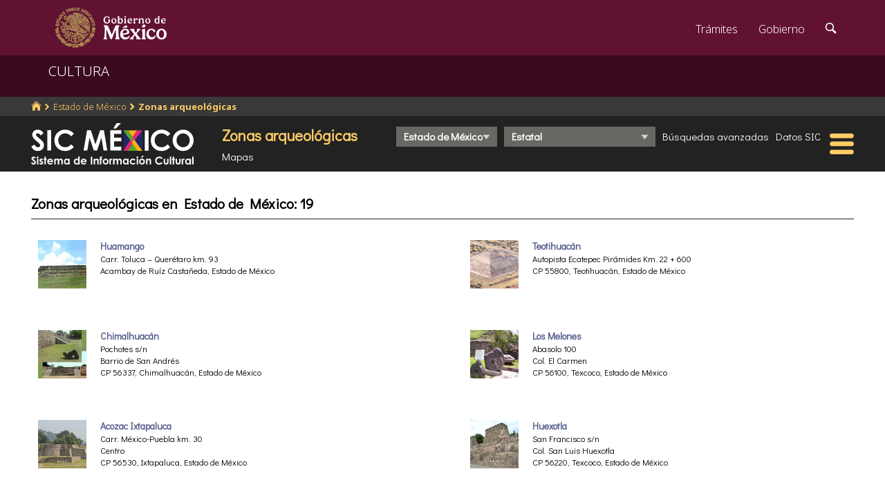

--- FILE ---
content_type: text/html; charset=UTF-8
request_url: https://sic.cultura.gob.mx/lista.php?table=zona_arqueologica&estado_id=15
body_size: 6266
content:
<!DOCTYPE html>
<html lang="es">
    <head>
        <meta http-equiv="Content-Type" content="text/html; charset=utf-8">
        <meta name="viewport" content="width=device-width, initial-scale=1.0">
        <!--<base href="http://sic.gob.mx/">-->

        <link rel="stylesheet" type="text/css" href="css.gob.mx/ficha.css">        
        <link rel="stylesheet" type="text/css" href="css.gob.mx/menu5.css"> 
        <link rel="stylesheet" type="text/css" href="css.gob.mx/menu_general.css"> 
        <link rel="stylesheet" type="text/css" href="css.gob.mx/menu_v.css">      


        <link rel="stylesheet" type="text/css" href="css/index_moddis.css">

        <link rel="stylesheet" type="text/css" href="css.gob.mx/listados.css">


        
<!-- CSS .GOB.MX -->
<link href="//framework-gb.cdn.gob.mx/favicon.ico" rel="shortcut icon">
<link href="//framework-gb.cdn.gob.mx/assets/styles/main.css" rel="stylesheet">


<!-- Respond.js soporte de media queries para Internet Explorer 8 -->
<!-- ie8.js EventTarget para cada nodo en Internet Explorer 8 -->
<!--[if lt IE 9]>
  <script src="https://oss.maxcdn.com/respond/1.4.2/respond.min.js"></script>
  <script src="https://cdnjs.cloudflare.com/ajax/libs/ie8/0.2.2/ie8.js"></script>
<![endif]-->






        <link rel="stylesheet" type="text/css" href="css.gob.mx/ruta.css"> 


        <title>Zonas arqueológicas en Estado de México: 19 : Sistema de Información Cultural-Secretaría de Cultura</title>
        


    </head>

    <body>


        <script src="js/facebook.js"></script>
<!-- Dominio cultura.gob.mx -->
<!-- Google Tag Manager -->
<noscript><iframe src="//www.googletagmanager.com/ns.html?id=GTM-NTM388"
height="0" width="0" style="display:none;visibility:hidden"></iframe></noscript>
<script>(function(w,d,s,l,i){w[l]=w[l]||[];w[l].push({'gtm.start':
new Date().getTime(),event:'gtm.js'});var f=d.getElementsByTagName(s)[0],
j=d.createElement(s),dl=l!='dataLayer'?'&l='+l:'';j.async=true;j.src=
'//www.googletagmanager.com/gtm.js?id='+i+dl;f.parentNode.insertBefore(j,f);
})(window,document,'script','dataLayer','GTM-NTM388');</script>
<!-- End Google Tag Manager -->

<!-- Global site tag (gtag.js) - Google Analytics -->
<script async src="https://www.googletagmanager.com/gtag/js?id=G-YNJ98FB4MT"></script>
<script>
  window.dataLayer = window.dataLayer || [];
  function gtag(){dataLayer.push(arguments);}
  gtag('js', new Date());

  gtag('config', 'G-YNJ98FB4MT');
</script>



        <header>

    <nav id="drawerh" class="drawerh">
        <div id="contenedor_g">
        <div id="contenedor_g_ruta">
            <div id="contenedor_ruta">
                <div id="c_r"><ol class="breadcrumb"><li><a href="//sic.cultura.gob.mx/"><i class="icon icon-home"></i></a></li><li><a href="//sic.cultura.gob.mx/lista_recursos.php?estado_id=15">Estado de México</a></li><li class="active"><a href="//sic.cultura.gob.mx/?table=zona_arqueologica&estado_id=15">Zonas arqueológicas</a></li></ol></div>
            </div>  
        </div>
        <div id="contenedor_g_menu">
            <div class="menu">                
                <div class="logo">
                    <a href="index.php"><img id="img_sic_logo" src="/img/siclogo/235SICblancocompleto.svg" alt="logo SIC"/></a>
                </div>             
                <div class="contenedor2"><div class="titulo_modulo">Zonas arqueológicas</div><div class="botones_menu sel_edo"><select id="selectorEstado" class="select_barra"><option value="0">Nacional</option>
<option value="15"selected>Estado de México</option>
</select></div><div class="botones_menu sel_mun"><select id="selectorMunicipio" class="select_barra"><option value="0">Estatal</option><option value="1">Acambay de Ruíz Castañeda</option><option value="31">Chimalhuacán</option><option value="39">Ixtapaluca</option><option value="70">La Paz</option><option value="52">Malinalco</option><option value="57">Naucalpan de Juárez</option><option value="62">Ocoyoacac</option><option value="82">Tejupilco</option><option value="90">Tenango del Valle</option><option value="92">Teotihuacán</option><option value="99">Texcoco</option><option value="104">Tlalnepantla de Baz</option><option value="106">Toluca</option></select></div><div class="botones_menu busqueda_avanzada"><a href="busqueda.php?table=zona_arqueologica&estado_id=15" class="links_fn">Búsquedas avanzadas</a></div><div class="botones_menu datos"><a href="datos.php?table=zona_arqueologica&estado_id=15" class="links_fn">Datos SIC</a></div><div class="botones_menu localizacion"><a href="mapa.php?table=zona_arqueologica&estado_id=15" class="links_fn" target="atlas">Mapas</a></div></div>
                <div id="hamburguesa" ><img src="/img/iconos/hamburguesaam.svg" id="img_hamburguesa"></div>
            </div>
            <div id="contenedor_menu"><div class="gpog" id="gpo1"><div class="menuitem"><span class="titulom">Espacios culturales</span><div class="submenu"><div class="submenuitem"><a href="/index.php?table=auditorio&estado_id=15" class="submenuitem_l">Auditorios</a></div><div class="submenuitem"><a href="/index.php?table=otra_bib&estado_id=15" class="submenuitem_l">Bibliotecas</a></div><div class="submenuitem"><a href="/index.php?table=rnbp&estado_id=15" class="submenuitem_l">Bibliotecas DGB</a></div><div class="submenuitem"><a href="/index.php?table=casa_artesania&estado_id=15" class="submenuitem_l">Casas de artesanías</a></div><div class="submenuitem"><a href="/index.php?table=centro_cultural&estado_id=15" class="submenuitem_l">Casas y centros culturales</a></div><div class="submenuitem"><a href="/index.php?table=centro_desarrollo_indigena&estado_id=15" class="submenuitem_l">Centros Coord. de pueblos indígenas</a></div><div class="submenuitem"><a href="/index.php?table=comp_cine&estado_id=15" class="submenuitem_l">Complejos cinematográficos</a></div><div class="submenuitem"><a href="/index.php?table=galeria&estado_id=15" class="submenuitem_l">Galerías</a></div><div class="submenuitem"><a href="/index.php?table=libreria&estado_id=15" class="submenuitem_l">Librerías y puntos de venta</a></div><div class="submenuitem"><a href="/index.php?table=museo&estado_id=15" class="submenuitem_l">Museos</a></div><div class="submenuitem"><a href="/index.php?table=teatro&estado_id=15" class="submenuitem_l">Teatros</a></div><div class="submenuitem"><a href="/index.php?table=universidad&estado_id=15" class="submenuitem_l">Universidades</a></div></div></div><div class="menuitem"><span class="titulom">Creadores</span><div class="submenu"><div class="submenuitem"><a href="/index.php?table=artista&estado_id=15" class="submenuitem_l">Artistas</a></div><div class="submenuitem"><a href="/index.php?table=gpo_artistico&estado_id=15" class="submenuitem_l">Grupos artísticos</a></div></div></div><div class="menuitem"><span class="titulom">Convocatorias</span><div class="submenu"><div class="submenuitem"><a href="/index.php?table=convocatoria&estado_id=15" class="submenuitem_l">Convocatorias</a></div></div></div></div><div class="gpog" id="gpo2"><div class="menuitem"><span class="titulom">Producción editorial y medios</span><div class="submenu"><div class="submenuitem"><a href="/index.php?table=editorial&estado_id=15" class="submenuitem_l">Editoriales</a></div><div class="submenuitem"><a href="/index.php?table=fondo_editorial&estado_id=15" class="submenuitem_l">Fondos editoriales</a></div><div class="submenuitem"><a href="/index.php?table=impresos&estado_id=15" class="submenuitem_l">Publicaciones periódicas</a></div><div class="submenuitem"><a href="/index.php?table=revista&estado_id=15" class="submenuitem_l">Revistas de arte y cultura</a></div></div></div><div class="menuitem"><span class="titulom">Educación e investigación</span><div class="submenu"><div class="submenuitem"><a href="/index.php?table=centro_educacion&estado_id=15" class="submenuitem_l">Centros de educación</a></div><div class="submenuitem"><a href="/index.php?table=centro_investigacion_artistica&estado_id=15" class="submenuitem_l">Centros de investigación</a></div><div class="submenuitem"><a href="/index.php?table=educacion_artistica&estado_id=15" class="submenuitem_l">Programas de educación</a></div></div></div><div class="menuitem"><span class="titulom">Apoyos otorgados</span><div class="submenu"><div class="submenuitem"><a href="/index.php?table=estimulo_feca&estado_id=15" class="submenuitem_l">FECA</a></div><div class="submenuitem"><a href="/index.php?table=estimulo_fonca&estado_id=15" class="submenuitem_l">FONCA</a></div><div class="submenuitem"><a href="/index.php?table=estimulo_pacmyc&estado_id=15" class="submenuitem_l">PACMYC</a></div></div></div></div><div class="gpog" id="gpo3"><div class="menuitem"><span class="titulom">Patrimonio</span><div class="submenu"><div class="submenuitem"><a href="/index.php?table=archivo&estado_id=15" class="submenuitem_l">Archivos históricos</a></div><div class="submenuitem"><a href="/index.php?table=catedral&estado_id=15" class="submenuitem_l">Catedrales</a></div><div class="submenuitem"><a href="/index.php?table=fnme&estado_id=15" class="submenuitem_l">Catálogo estaciones FFCC</a></div><div class="submenuitem"><a href="/index.php?table=cineteca&estado_id=15" class="submenuitem_l">Cinetecas</a></div><div class="submenuitem"><a href="/index.php?table=otra_declaratoria&estado_id=15" class="submenuitem_l">Declaratorias de la UNESCO</a></div><div class="submenuitem"><a href="/index.php?table=fonoteca&estado_id=15" class="submenuitem_l">Fonotecas</a></div><div class="submenuitem"><a href="/index.php?table=fototeca&estado_id=15" class="submenuitem_l">Fototecas</a></div><div class="submenuitem"><a href="/index.php?table=monumento_historico_pf&estado_id=15" class="submenuitem_l">M. históricos de propiedad federal</a></div><div class="submenuitem"><a href="/index.php?table=patrimonio_humanidad&estado_id=15" class="submenuitem_l">Patrimonio de la humanidad</a></div><div class="submenuitem"><a href="/index.php?table=zona_arqueologica&estado_id=15" class="submenuitem_l">Zonas arqueológicas</a></div></div></div><div class="menuitem"><span class="titulom">Patrimonio cultural inmaterial</span><div class="submenu"><div class="submenuitem"><a href="/index.php?table=frpintangible&estado_id=15" class="submenuitem_l">Inventario del PCI</a></div></div></div><div class="menuitem"><span class="titulom">Instituciones culturales</span><div class="submenu"><div class="submenuitem"><a href="/index.php?table=institucion_cultural&estado_id=15" class="submenuitem_l">Instituciones culturales</a></div><div class="submenuitem"><a href="/index.php?table=institucion_cultural_mun&estado_id=15" class="submenuitem_l">Instituciones culturales municipales</a></div><div class="submenuitem"><a href="/index.php?table=presencia_conaculta&estado_id=15" class="submenuitem_l">Presencia de la SC</a></div></div></div></div><div class="gpog" id="gpo4"><div class="menuitem"><span class="titulom">Cultura popular e indígena</span><div class="submenu"><div class="submenuitem"><a href="/index.php?table=gastronomia&estado_id=15" class="submenuitem_l">Gastronomía</a></div><div class="submenuitem"><a href="/index.php?table=artepmex&estado_id=15" class="submenuitem_l">Panorámica de arte popular</a></div><div class="submenuitem"><a href="/index.php?table=publicacion_dgcpi&estado_id=15" class="submenuitem_l">Publicaciones DGCP</a></div><div class="submenuitem"><a href="/index.php?table=discografica_dgcpi&estado_id=15" class="submenuitem_l">Publicaciones discográficas de la DGCP</a></div></div></div><div class="menuitem"><span class="titulom">Festivales, Ferias y Festividades</span><div class="submenu"><div class="submenuitem"><a href="/index.php?table=feria_libro&estado_id=15" class="submenuitem_l">Ferias del libro</a></div><div class="submenuitem"><a href="/index.php?table=festival&estado_id=15" class="submenuitem_l">Festivales</a></div><div class="submenuitem"><a href="/index.php?table=festividad&estado_id=15" class="submenuitem_l">Festividades</a></div><div class="submenuitem"><a href="/index.php?table=festival_otros&estado_id=15" class="submenuitem_l">Muestras y otros eventos</a></div></div></div><div class="menuitem"><span class="titulom">Marco jurídico</span><div class="submenu"><div class="submenuitem"><a href="/index.php?table=marco_juridico&estado_id=15" class="submenuitem_l">Marco jurídico cultural</a></div></div></div></div></div>
        </div>
        </div>
    </nav>


    <nav id="drawer" class="fondo_mv">
        <div class="gpog_v"><div class="menuitem_v"><span class="titulom_v">Espacios culturales</span><div class="submenu_v"><div class="submenuitem_v"><a href="/index.php?table=auditorio" class="submenuitem_l_v">Auditorios</a></div><div class="submenuitem_v"><a href="/index.php?table=otra_bib" class="submenuitem_l_v">Bibliotecas</a></div><div class="submenuitem_v"><a href="/index.php?table=rnbp" class="submenuitem_l_v">Bibliotecas DGB</a></div><div class="submenuitem_v"><a href="/index.php?table=casa_artesania" class="submenuitem_l_v">Casas de artesanías</a></div><div class="submenuitem_v"><a href="/index.php?table=centro_cultural" class="submenuitem_l_v">Casas y centros culturales</a></div><div class="submenuitem_v"><a href="/index.php?table=centro_desarrollo_indigena" class="submenuitem_l_v">Centros Coord. de pueblos indígenas</a></div><div class="submenuitem_v"><a href="/index.php?table=comp_cine" class="submenuitem_l_v">Complejos cinematográficos</a></div><div class="submenuitem_v"><a href="/index.php?table=espacio_lectura" class="submenuitem_l_v">Espacios de lectura</a></div><div class="submenuitem_v"><a href="/index.php?table=galeria" class="submenuitem_l_v">Galerías</a></div><div class="submenuitem_v"><a href="/index.php?table=libreria" class="submenuitem_l_v">Librerías y puntos de venta</a></div><div class="submenuitem_v"><a href="/index.php?table=museo" class="submenuitem_l_v">Museos</a></div><div class="submenuitem_v"><a href="/index.php?table=teatro" class="submenuitem_l_v">Teatros</a></div><div class="submenuitem_v"><a href="/index.php?table=universidad" class="submenuitem_l_v">Universidades</a></div></div></div><div class="menuitem_v"><span class="titulom_v">Creadores</span><div class="submenu_v"><div class="submenuitem_v"><a href="/index.php?table=artista" class="submenuitem_l_v">Artistas</a></div><div class="submenuitem_v"><a href="/index.php?table=gpo_artistico" class="submenuitem_l_v">Grupos artísticos</a></div></div></div><div class="menuitem_v"><span class="titulom_v">Convocatorias</span><div class="submenu_v"><div class="submenuitem_v"><a href="/index.php?table=convocatoria" class="submenuitem_l_v">Convocatorias</a></div></div></div><div class="menuitem_v"><span class="titulom_v">Producción editorial y medios</span><div class="submenu_v"><div class="submenuitem_v"><a href="/index.php?table=editorial" class="submenuitem_l_v">Editoriales</a></div><div class="submenuitem_v"><a href="/index.php?table=fondo_editorial" class="submenuitem_l_v">Fondos editoriales</a></div><div class="submenuitem_v"><a href="/index.php?table=fondo_editorial_inah" class="submenuitem_l_v">Publicaciones INAH</a></div><div class="submenuitem_v"><a href="/index.php?table=impresos" class="submenuitem_l_v">Publicaciones periódicas</a></div><div class="submenuitem_v"><a href="/index.php?table=radi" class="submenuitem_l_v">Radio cultural indígena</a></div><div class="submenuitem_v"><a href="/index.php?table=revista" class="submenuitem_l_v">Revistas de arte y cultura</a></div></div></div><div class="menuitem_v"><span class="titulom_v">Educación e investigación</span><div class="submenu_v"><div class="submenuitem_v"><a href="/index.php?table=centrodoc" class="submenuitem_l_v">Centro de documentación</a></div><div class="submenuitem_v"><a href="/index.php?table=centro_educacion" class="submenuitem_l_v">Centros de educación</a></div><div class="submenuitem_v"><a href="/index.php?table=centro_investigacion_artistica" class="submenuitem_l_v">Centros de investigación</a></div><div class="submenuitem_v"><a href="/index.php?table=educacion_artistica" class="submenuitem_l_v">Programas de educación</a></div></div></div><div class="menuitem_v"><span class="titulom_v">Apoyos otorgados</span><div class="submenu_v"><div class="submenuitem_v"><a href="/index.php?table=estimulo_feca" class="submenuitem_l_v">FECA</a></div><div class="submenuitem_v"><a href="/index.php?table=estimulo_fonca" class="submenuitem_l_v">FONCA</a></div><div class="submenuitem_v"><a href="/index.php?table=estimulo_pacmyc" class="submenuitem_l_v">PACMYC</a></div></div></div><div class="menuitem_v"><span class="titulom_v">Patrimonio</span><div class="submenu_v"><div class="submenuitem_v"><a href="/index.php?table=archivo" class="submenuitem_l_v">Archivos históricos</a></div><div class="submenuitem_v"><a href="/index.php?table=catedral" class="submenuitem_l_v">Catedrales</a></div><div class="submenuitem_v"><a href="/index.php?table=fnme" class="submenuitem_l_v">Catálogo estaciones FFCC</a></div><div class="submenuitem_v"><a href="/index.php?table=cineteca" class="submenuitem_l_v">Cinetecas</a></div><div class="submenuitem_v"><a href="/index.php?table=otra_declaratoria" class="submenuitem_l_v">Declaratorias de la UNESCO</a></div><div class="submenuitem_v"><a href="/index.php?table=fonoteca" class="submenuitem_l_v">Fonotecas</a></div><div class="submenuitem_v"><a href="/index.php?table=fototeca" class="submenuitem_l_v">Fototecas</a></div><div class="submenuitem_v"><a href="/index.php?table=monumento_historico_pf" class="submenuitem_l_v">M. históricos de propiedad federal</a></div><div class="submenuitem_v"><a href="/index.php?table=monumento_icahe" class="submenuitem_l_v">Monumentos coloniales, artísticos e históricos</a></div><div class="submenuitem_v"><a href="/index.php?table=patrimonio_humanidad" class="submenuitem_l_v">Patrimonio de la humanidad</a></div><div class="submenuitem_v"><a href="/index.php?table=zona_arqueologica" class="submenuitem_l_v">Zonas arqueológicas</a></div></div></div><div class="menuitem_v"><span class="titulom_v">Patrimonio cultural inmaterial</span><div class="submenu_v"><div class="submenuitem_v"><a href="/index.php?table=frpintangible" class="submenuitem_l_v">Inventario del PCI</a></div></div></div><div class="menuitem_v"><span class="titulom_v">Instituciones culturales</span><div class="submenu_v"><div class="submenuitem_v"><a href="/index.php?table=institucion_cultural" class="submenuitem_l_v">Instituciones culturales</a></div><div class="submenuitem_v"><a href="/index.php?table=institucion_cultural_mun" class="submenuitem_l_v">Instituciones culturales municipales</a></div><div class="submenuitem_v"><a href="/index.php?table=presencia_conaculta" class="submenuitem_l_v">Presencia de la SC</a></div></div></div><div class="menuitem_v"><span class="titulom_v">Cultura popular e indígena</span><div class="submenu_v"><div class="submenuitem_v"><a href="/index.php?table=gastronomia" class="submenuitem_l_v">Gastronomía</a></div><div class="submenuitem_v"><a href="/index.php?table=artepmex" class="submenuitem_l_v">Panorámica de arte popular</a></div><div class="submenuitem_v"><a href="/index.php?table=publicacion_dgcpi" class="submenuitem_l_v">Publicaciones DGCP</a></div><div class="submenuitem_v"><a href="/index.php?table=discografica_dgcpi" class="submenuitem_l_v">Publicaciones discográficas de la DGCP</a></div></div></div><div class="menuitem_v"><span class="titulom_v">Festivales, Ferias y Festividades</span><div class="submenu_v"><div class="submenuitem_v"><a href="/index.php?table=feria_libro" class="submenuitem_l_v">Ferias del libro</a></div><div class="submenuitem_v"><a href="/index.php?table=festival" class="submenuitem_l_v">Festivales</a></div><div class="submenuitem_v"><a href="/index.php?table=festividad" class="submenuitem_l_v">Festividades</a></div><div class="submenuitem_v"><a href="/index.php?table=festival_otros" class="submenuitem_l_v">Muestras y otros eventos</a></div></div></div><div class="menuitem_v"><span class="titulom_v">Marco jurídico</span><div class="submenu_v"><div class="submenuitem_v"><a href="/index.php?table=marco_juridico" class="submenuitem_l_v">Marco jurídico cultural</a></div></div></div></div>        <hr>
        <div id="rsocial_ver">
<!--            <div id="rsocial_g_v">
                <a href="https://plus.google.com/u/0/101196478824594702924/about/p/pub?hl=en" target="_blank"><img src="img/iconos/gmas_m.png" alt="G+"></a>
            </div>-->
            <div id="rsocial_f_v">
                <a href="https://www.facebook.com/sic.conaculta" target="_blank"><img src="img/iconos/facebook.png" alt="F"></a>                    
            </div>
            <div id="rsocial_t_v">
                <a href="https://twitter.com/SicMexico" target="_blank"><img src="img/iconos/twitt.png" alt="t"></a>
            </div>
        </div>
    </nav>

</header>

        <main class="page">
    <nav class="navbar navbar-inverse sub-navbar navbar-fixed-top">
        <div class="container">
            <div class="navbar-header">
                <button type="button" id="hamb2" class="navbar-toggle collapsed" data-toggle="collapse" data-target="#subenlaces">
                    <span class="sr-only">Interruptor de Navegación</span>
                    <span class="icon-bar"></span>
                    <span class="icon-bar"></span>
                    <span class="icon-bar"></span>
                </button>
                <a class="navbar-brand" href="#">CULTURA</a>
            </div>
         
        </div>
    </nav>  
</main>

        <section id="seccion">
            <article> 




                <div id="contenido_ficha" >
                    <div class="titulo_lista">Zonas arqueológicas en Estado de México: 19</div>
                    <hr class="subtemas_separador" >
                    <div id="listadoContenedor">
                        <div class="contlist">
    <div class="imagenlist"><a href="/ficha.php?table=zona_arqueologica&table_id=149"><img src="//sic.cultura.gob.mx/imgthumb/zona_arqueologica_149.png" border="0" class="centradocor" alt=""></a></div>
    <div class="textolist">
        <span class="nombrelist"><a href="/ficha.php?table=zona_arqueologica&table_id=149" class="links_fb">Huamango</a></span><br>
        Carr. Toluca – Querétaro km. 93<br>Acambay de Ruíz Castañeda, Estado de México           
    </div>            
</div><div class="contlist">
    <div class="imagenlist"><a href="/ficha.php?table=zona_arqueologica&table_id=33"><img src="//sic.cultura.gob.mx/imgthumb/zona_arqueologica_33.png" border="0" class="centradocor" alt=""></a></div>
    <div class="textolist">
        <span class="nombrelist"><a href="/ficha.php?table=zona_arqueologica&table_id=33" class="links_fb">Chimalhuacán</a></span><br>
        Pochotes s/n <br>Barrio de San Andrés<br>CP 56337, Chimalhuacán, Estado de México           
    </div>            
</div><div class="contlist">
    <div class="imagenlist"><a href="/ficha.php?table=zona_arqueologica&table_id=31"><img src="//sic.cultura.gob.mx/imgthumb/zona_arqueologica_31.png" border="0" class="centradocor" alt=""></a></div>
    <div class="textolist">
        <span class="nombrelist"><a href="/ficha.php?table=zona_arqueologica&table_id=31" class="links_fb">Acozac Ixtapaluca</a></span><br>
        Carr. México-Puebla km. 30<br>Centro<br>CP 56530, Ixtapaluca, Estado de México           
    </div>            
</div><div class="contlist">
    <div class="imagenlist"><a href="/ficha.php?table=zona_arqueologica&table_id=41"><img src="//sic.cultura.gob.mx/imgthumb/zona_arqueologica_41.png" border="0" class="centradocor" alt=""></a></div>
    <div class="textolist">
        <span class="nombrelist"><a href="/ficha.php?table=zona_arqueologica&table_id=41" class="links_fb">Tlapacoya</a></span><br>
        Calle Cda. del Silencio s/n<br>Barrio de Ahuehuetes<br>Loc. Santa Cruz Tlapacoya<br>CP 56577, Ixtapaluca, Estado de México           
    </div>            
</div><div class="contlist">
    <div class="imagenlist"><a href="/ficha.php?table=zona_arqueologica&table_id=37"><img src="//sic.cultura.gob.mx/imgthumb/zona_arqueologica_37.png" border="0" class="centradocor" alt=""></a></div>
    <div class="textolist">
        <span class="nombrelist"><a href="/ficha.php?table=zona_arqueologica&table_id=37" class="links_fb">Malinalco</a></span><br>
        Amajac s/n<br>Barrio Santa de Mónica<br>CP 52440, Malinalco, Estado de México           
    </div>            
</div><div class="contlist">
    <div class="imagenlist"><a href="/ficha.php?table=zona_arqueologica&table_id=34"><img src="//sic.cultura.gob.mx/imgthumb/zona_arqueologica_34.png" border="0" class="centradocor" alt=""></a></div>
    <div class="textolist">
        <span class="nombrelist"><a href="/ficha.php?table=zona_arqueologica&table_id=34" class="links_fb">El Conde</a></span><br>
        Ozumba 15<br>Col. El Conde<br>CP 53500, Naucalpan de Juárez, Estado de México           
    </div>            
</div><div class="contlist">
    <div class="imagenlist"><a href="/ficha.php?table=zona_arqueologica&table_id=181"><img src="//sic.cultura.gob.mx/imgthumb/zona_arqueologica_181.png" border="0" class="centradocor" alt=""></a></div>
    <div class="textolist">
        <span class="nombrelist"><a href="/ficha.php?table=zona_arqueologica&table_id=181" class="links_fb">Ocoyoacac</a></span><br>
        kilómetro 45.5 de la carr. federal México–Toluca (15) <br>Ocoyoacac, Estado de México           
    </div>            
</div><div class="contlist">
    <div class="imagenlist"><a href="/ficha.php?table=zona_arqueologica&table_id=43"><img src="//sic.cultura.gob.mx/imgthumb/zona_arqueologica_43.png" border="0" class="centradocor" alt=""></a></div>
    <div class="textolist">
        <span class="nombrelist"><a href="/ficha.php?table=zona_arqueologica&table_id=43" class="links_fb">Los Reyes La Paz</a></span><br>
        Benito Juárez s/n<br>Col. Ampliación Los Reyes<br>CP 56400, La Paz, Estado de México           
    </div>            
</div><div class="contlist">
    <div class="imagenlist"><a href="/ficha.php?table=zona_arqueologica&table_id=150"><img src="//sic.cultura.gob.mx/imgthumb/zona_arqueologica_150.png" border="0" class="centradocor" alt=""></a></div>
    <div class="textolist">
        <span class="nombrelist"><a href="/ficha.php?table=zona_arqueologica&table_id=150" class="links_fb">San Miguel Ixtapan</a></span><br>
        Carr. Tejupilco - Amatepec km. 17<br>CP 51430, Tejupilco, Estado de México           
    </div>            
</div><div class="contlist">
    <div class="imagenlist"><a href="/ficha.php?table=zona_arqueologica&table_id=153"><img src="//sic.cultura.gob.mx/imgthumb/zona_arqueologica_153.png" border="0" class="centradocor" alt=""></a></div>
    <div class="textolist">
        <span class="nombrelist"><a href="/ficha.php?table=zona_arqueologica&table_id=153" class="links_fb">Teotenango</a></span><br>
        Tenango del Valle, Estado de México           
    </div>            
</div><div class="contlist">
    <div class="imagenlist"><a href="/ficha.php?table=zona_arqueologica&table_id=39"><img src="//sic.cultura.gob.mx/imgthumb/zona_arqueologica_39.png" border="0" class="centradocor" alt=""></a></div>
    <div class="textolist">
        <span class="nombrelist"><a href="/ficha.php?table=zona_arqueologica&table_id=39" class="links_fb">Teotihuacán</a></span><br>
        Autopista Ecatepec Pirámides Km. 22 + 600<br>CP 55800, Teotihuacán, Estado de México           
    </div>            
</div><div class="contlist">
    <div class="imagenlist"><a href="/ficha.php?table=zona_arqueologica&table_id=36"><img src="//sic.cultura.gob.mx/imgthumb/zona_arqueologica_36.png" border="0" class="centradocor" alt=""></a></div>
    <div class="textolist">
        <span class="nombrelist"><a href="/ficha.php?table=zona_arqueologica&table_id=36" class="links_fb">Los Melones</a></span><br>
        Abasolo 100<br>Col. El Carmen<br>CP 56100, Texcoco, Estado de México           
    </div>            
</div><div class="contlist">
    <div class="imagenlist"><a href="/ficha.php?table=zona_arqueologica&table_id=35"><img src="//sic.cultura.gob.mx/imgthumb/zona_arqueologica_35.png" border="0" class="centradocor" alt=""></a></div>
    <div class="textolist">
        <span class="nombrelist"><a href="/ficha.php?table=zona_arqueologica&table_id=35" class="links_fb">Huexotla</a></span><br>
        San Francisco s/n<br>Col. San Luis Huexotla<br>CP 56220, Texcoco, Estado de México           
    </div>            
</div><div class="contlist">
    <div class="imagenlist"><a href="/ficha.php?table=zona_arqueologica&table_id=40"><img src="//sic.cultura.gob.mx/imgthumb/zona_arqueologica_40.png" border="0" class="centradocor" alt=""></a></div>
    <div class="textolist">
        <span class="nombrelist"><a href="/ficha.php?table=zona_arqueologica&table_id=40" class="links_fb">Tetzcotzinco</a></span><br>
        Texcoco, Estado de México           
    </div>            
</div><div class="contlist">
    <div class="imagenlist"><a href="/ficha.php?table=zona_arqueologica&table_id=152"><img src="//sic.cultura.gob.mx/imgthumb/zona_arqueologica_152.png" border="0" class="centradocor" alt=""></a></div>
    <div class="textolist">
        <span class="nombrelist"><a href="/ficha.php?table=zona_arqueologica&table_id=152" class="links_fb">Tocuila (cerrado temporalmente)</a></span><br>
        16 de Septiembre s/n<br>Centro<br>CP 56208, Texcoco, Estado de México           
    </div>            
</div><div class="contlist">
    <div class="imagenlist"><a href="/ficha.php?table=zona_arqueologica&table_id=151"><img src="//sic.cultura.gob.mx/imgthumb/zona_arqueologica_151.png" border="0" class="centradocor" alt=""></a></div>
    <div class="textolist">
        <span class="nombrelist"><a href="/ficha.php?table=zona_arqueologica&table_id=151" class="links_fb">Tenayuca II</a></span><br>
        Cto. Piramide 51<br>Fracc. Izcalli Piramide<br>CP 54140, Tlalnepantla de Baz, Estado de México           
    </div>            
</div><div class="contlist">
    <div class="imagenlist"><a href="/ficha.php?table=zona_arqueologica&table_id=38"><img src="//sic.cultura.gob.mx/imgthumb/zona_arqueologica_38.png" border="0" class="centradocor" alt=""></a></div>
    <div class="textolist">
        <span class="nombrelist"><a href="/ficha.php?table=zona_arqueologica&table_id=38" class="links_fb">Tenayuca</a></span><br>
        Quetzalcoatl s/n<br>Col. San Bartolo Tenayuca<br>CP 54150, Tlalnepantla de Baz, Estado de México           
    </div>            
</div><div class="contlist">
    <div class="imagenlist"><a href="/ficha.php?table=zona_arqueologica&table_id=42"><img src="//sic.cultura.gob.mx/imgthumb/zona_arqueologica_42.png" border="0" class="centradocor" alt=""></a></div>
    <div class="textolist">
        <span class="nombrelist"><a href="/ficha.php?table=zona_arqueologica&table_id=42" class="links_fb">Santa Cecilia Acatitlán</a></span><br>
        Cjón. del Tepozteco s/n<br>Santa Cecilia Acatitián<br>CP 54130, Tlalnepantla de Baz, Estado de México           
    </div>            
</div><div class="contlist">
    <div class="imagenlist"><a href="/ficha.php?table=zona_arqueologica&table_id=32"><img src="//sic.cultura.gob.mx/imgthumb/zona_arqueologica_32.png" border="0" class="centradocor" alt=""></a></div>
    <div class="textolist">
        <span class="nombrelist"><a href="/ficha.php?table=zona_arqueologica&table_id=32" class="links_fb">Calixtlahuaca</a></span><br>
        Cto. perimetral (Hidalgo) Loc. de San Francisco Calixtlahuaca<br>Centro<br>CP 55855, Toluca, Estado de México           
    </div>            
</div>

                    </div>


                    <hr class="subtemas_separador" >
                    <div class="subtemas_mapas">
                        <div id="redessc">
    <!-- <div class="logos_b"><a href="" target="_blank"><img src="img/iconos_redes_black/Gmas_black.png" width="18" height="12" alt="G+" style="border: 0px;"></a></div>-->
    <div class="logos_b"><img src="img/iconos_redes_black/fb_black.png" width="9" height="18" alt="fb" id="boton_facebook"></div>
    <div class="logos_b"><a href="https://twitter.com/intent/tweet?text=Zonas+arqueol%C3%B3gicas+en+Estado+de+M%C3%A9xico%3A+19&via=SicMexico"><img src="img/iconos_redes_black/twitt_black.png" width="14" height="12" alt="t"  style="border: 0px;"></a></div>

    </div>
                        <div id="qr">
                            <img src="//sic.cultura.gob.mx/imgqr/zona_arqueologica_15_0_listado_2H.png" id="qrimg">                        </div>
                    </div>                  
                </div>







            </article>
        </section>


        

<script src="js/formap.js"></script>
<script src="js/menu5fichas.js"></script>
<script src="js/menu_v.js"></script>
<script>
    document.getElementById("hamburguesa").addEventListener('click', function (e) {

        if (screen.width > 1024) {
            document.getElementById("contenedor_menu").classList.toggle('openh');

            var my_mi = document.querySelectorAll(".menuitem");
            var j = 0;


            if (my_mi.length > 0) {
                for (j = 0; j < my_mi.length; j++) {
                    if (my_mi[j].classList.contains("selecc")) {
                        my_mi[j].classList.toggle("selecc");
                    }

                    my_sub[j].style.display = '';
                }
            }


            e.stopPropagation();
        } else {
            if(!drawer.classList.contains('open')){
                    window.scrollTo(0, 0);
                }
            drawer.classList.toggle('open');
            e.stopPropagation();
        }
    });
</script>
<script>
    document.getElementById('boton_facebook').onclick = function () {
        FB.ui({
            method: 'share',
            display: 'popup',
            href: 'https://sic.cultura.gob.mx//lista.php',
        }, function (response) {
            console.log(response);
        });
    }
</script>
<script src="js/ficha.js"></script>
<script async defer src="js/twitter.js"></script>
<script>
    //intercepcion del evento de click en la hamburgesa de barra cultura
    document.getElementById('hamb2').onclick = function () {
        window.scrollTo(0, 0);
    }   
</script>
        <script>

            var sel_edo = document.getElementById("selectorEstado");
            var sel_mun = document.getElementById("selectorMunicipio");

            sel_edo.addEventListener('change', function (e) {
                var valor_edo = this.options[this.selectedIndex].value
                if (valor_edo >= 0) {
                    location.href = '/lista.php?table=zona_arqueologica&disciplina=&estado_id=' + valor_edo
                }


            }, false);

            if (typeof sel_mun !== "undefined") {

                sel_mun.addEventListener('change', function (e) {
                    var valor_mun = this.options[this.selectedIndex].value;
                    if (valor_mun >= 0) {
                        var valor_edo = sel_edo.options[sel_edo.selectedIndex].value;

                        location.href = '/lista.php?table=zona_arqueologica&disciplina=&estado_id=' + valor_edo + '&municipio_id=' + valor_mun;
                    }


                }, false);

            }

        </script>

        <!-- JS .GOB.MX-->
        <script src="//framework-gb.cdn.gob.mx/gobmx.js"></script>
        
        
    </body>
</html>
